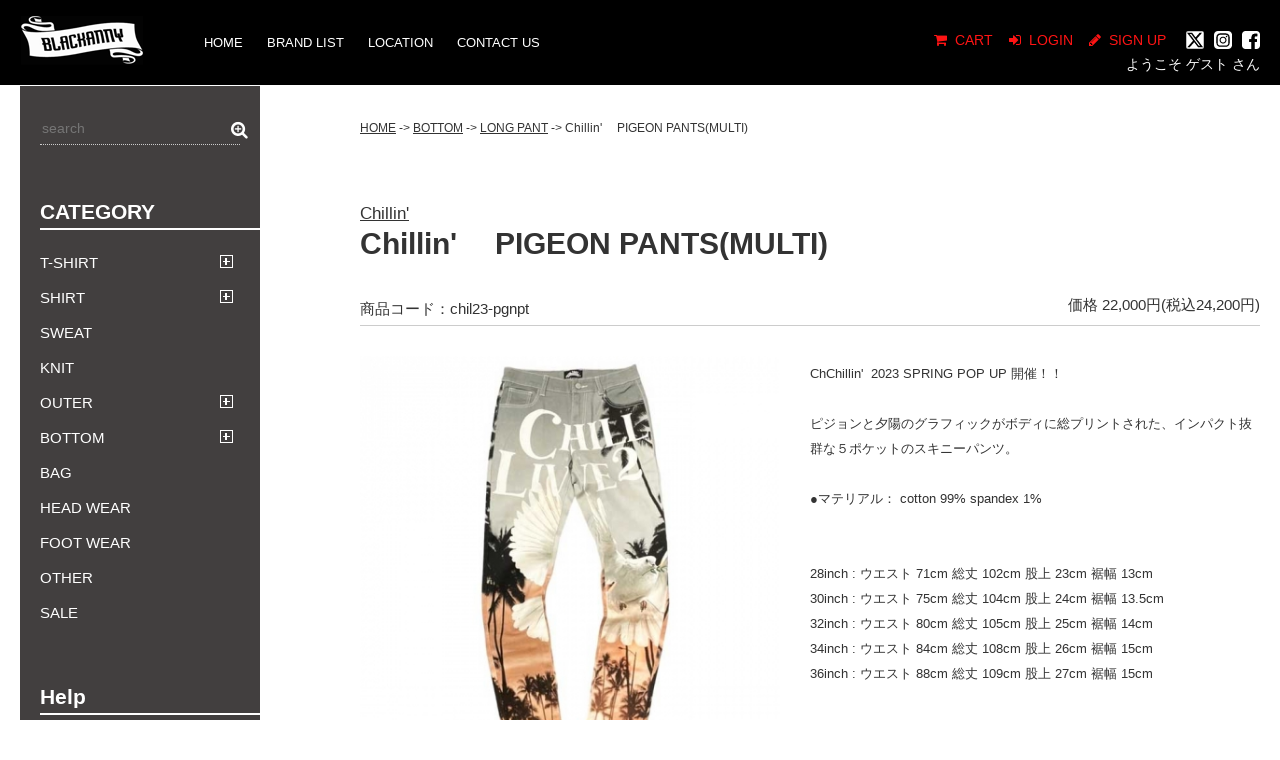

--- FILE ---
content_type: text/html
request_url: https://www.blackanny-tko.com/shop/products/view/18008/category:30
body_size: 25653
content:
<!DOCTYPE html PUBLIC "-//W3C//DTD XHTML 1.0 Transitional//EN" "http://www.w3.org/TR/xhtml1/DTD/xhtml1-transitional.dtd">
<html xmlns="http://www.w3.org/1999/xhtml">
<head>
<meta http-equiv="Content-Type" content="text/html; charset=utf-8" />
 
  <title>Chillin’　PIGEON PANTS</title>
  <meta name="keywords" content="Chillin,チリン,PIGEON PANTS,ピジョンパンツ,クラッシュ,プリントジーンズ,スキニーパンツ,ONE LOVE," />
  <meta name="description" content="Chillin チリン通販 | BLACKANNY ONLINE STORE | PIGEON PANTS" />
  <meta name="viewport" content="width=1000" />
  <link rel="stylesheet" type="text/css" href="/shop/css/version4.css" />
  <link rel="stylesheet" type="text/css" href="/shop/css/import.css" media="screen,print" />
  <link rel="stylesheet" type="text/css" href="/shop/css/font-awesome.css"/>
  <link rel="stylesheet" type="text/css" href="/shop/css/flexslider.css" media="screen" />
  <link rel="stylesheet" type="text/css" href="https://www.blackanny-tko.com/shop/css/fotorama.css"/>
  
  <link rel="shortcut icon" href="/shop/favicon.ico" type="image/vnd.microsoft.icon" />
  <link rel="icon" href="/shop/favicon.ico" type="image/vnd.microsoft.icon" />
  
    <link media="screen" rel="stylesheet" href="/colorbox/colorbox.css" />
  
  
<script src="https://www.blackanny-tko.com/shop/js/jquery-1.12.4.js"></script>
<script>
    $(function(){
        $(".accordion span").on("click", function() {
            $(this).next().slideToggle();
            $(this).toggleClass("active");
        });

    });
</script>

<script src="https://www.blackanny-tko.com/shop/js/fotorama.js"></script>

<script type="text/javascript">
$(document).ready(function(){
    $("div.item-photo_l div:first").removeAttr("style");
    $(".item-photo-l-controller li a").each(function(index){
        $(this).bind("click",function(){
            $("div.item-photo_l div").attr("style","display:none;");
            $("div.item-photo_l div:eq("+index+")").removeAttr("style");
        return false;
        });
    });
});
</script>

    
  <script defer src="https://www.blackanny-tko.com/shop/js/jquery.flexslider.js"></script><!-- FlexSlider -->
  <script type="text/javascript">
    $(window).load(function(){
      $('.flexslider').flexslider({
        animation: "slide",
        start: function(slider){
          $('body').removeClass('loading');
        }
      });
    });
  </script>
  
  
  
  <script src="/colorbox/jquery.colorbox.js"></script>
  <script>
    $(document).ready(function(){
        $("a[rel^='colorbox']").colorbox({maxHeight:'95%'});
    });
  </script>
      <script type="text/JavaScript" src="/shop/js/backtop.js"></script>
<script>
  (function(i,s,o,g,r,a,m){i['GoogleAnalyticsObject']=r;i[r]=i[r]||function(){
  (i[r].q=i[r].q||[]).push(arguments)},i[r].l=1*new Date();a=s.createElement(o),
  m=s.getElementsByTagName(o)[0];a.async=1;a.src=g;m.parentNode.insertBefore(a,m)
  })(window,document,'script','https://www.google-analytics.com/analytics.js','ga');

  ga('create', 'UA-103234239-39', 'auto');
  ga('send', 'pageview');

</script>

</head>

<body>
<div id="wrapper">
	<div id="header">
    	<div class="head_left">
            <h1><a href="https://www.blackanny-tko.com/"><img src="/shop/images/logo.gif" alt="BLACKANNY　ONLINE STORE" width="125" height="84" /></a></h1>
        </div><!--head_left-->
        <div id="navi">
          <ul>
            <li><a href="https://www.blackanny-tko.com/">HOME</a></li>
            <li><a href="https://www.blackanny-tko.com/shop/otherpages/view/2">BRAND LIST</a></li>
            <li><a href="https://www.blackanny-tko.com/shop/otherpages/view/3">LOCATION</a></li>
            <li><a href="mailto:info@blackanny-tko.com<info@blackanny-tko.com>;">CONTACT US</a></li>
            <!-- <li><a href="https://www.blackanny-tko.com/shop/customers/add">MAIL MAGAGINE</a></li> -->
          </ul>
        </div>
        <div class="head_right">
        <div id="sns">
          <ul>
            <li><a href="https://www.facebook.com/tokyoblackanny/" target="_blank"><img src="https://www.blackanny-tko.com/shop/images/icon_sns01.svg" alt="フェイスブック" /></a></li>
            <!-- <li><a href="http://blackanny.blog79.fc2.com/" target="_blank"><img src="https://www.blackanny-tko.com/shop/images/icon_sns02.svg" alt="ビーイングム" /></a></li> -->
            <li><a href="https://www.instagram.com/blackanny_tko/?hl=ja" target="_blank"><img src="https://www.blackanny-tko.com/shop/images/icon_sns03.svg" alt="インスタグラ" /></a></li>
            <li><a href="https://twitter.com/blackanny_tko" target="_blank"><img src="https://www.blackanny-tko.com/shop/images/icon_sns04.svg" alt="ツイッター" /></a></li>
          </ul>
        </div>
    
    
        <div id="login">
          

    
    <p>
                <a href="https://www.blackanny-tko.com/shop/customers/add"><i class="fa fa-pencil" aria-hidden="true"></i>SIGN UP</a>
            </p>
 
    
    <p>
                <a href="https://www.blackanny-tko.com/shop/login"><i class="fa fa-sign-in" aria-hidden="true"></i>LOGIN</a>
            </p>




    <a href="https://www.blackanny-tko.com/shop/carts"><i class="fa fa-shopping-cart" aria-hidden="true"></i>CART</a>


        </div>


        <div id="youkoso">
            <p>            ようこそ&nbsp;ゲスト&nbsp;さん
            </p>
        </div>
    </div>
    
	</div><!--header-->
    

    
  
  
  
</div><!--wrapper-->









<div id="wrapper2">
<div id="content_left">
	
<div class="cate-box03">
<div id="search-box">
  
   <div class="input">
  <form action="/shop/products/search_index" id="ProductSearchIndexForm" method="post" accept-charset="utf-8"><div style="display:none;"><input type="hidden" name="_method" value="POST" /></div>  <div class="input text"><label for="ProductSearch"></label><input name="data[Product][search]" type="text" placeholder="search" id="ProductSearch" /></div>  
  </div>
  <p class="btn"><input type="submit" value="" name="button"/></p>
  </form>
  
  </div>
</div>





    	



<!--===== 実際の表示部分 =====-->
<h2 class="cate-title">CATEGORY</h2>
<div class="cate-box01">
    <ul class="cate-list">
        


                        <li class='accordion'><span>T-SHIRT</span>

                <ul>
            
            <li class="category-list-2"><a href="/shop/products/index/category:19">LONG SLEEVE</a></li>
            
            <li class="category-list-2"><a href="/shop/products/index/category:20">SHORT SLEEVE</a></li>
                    </ul>
                </li>

                        <li class='accordion'><span>SHIRT</span>

                <ul>
            
            <li class="category-list-2"><a href="/shop/products/index/category:22">LONG SLEEVE</a></li>
            
            <li class="category-list-2"><a href="/shop/products/index/category:23">SHORT SLEEVE</a></li>
                    </ul>
                </li>

                        <li class=''><a href="/shop/products/index/category:24">SWEAT</a></li>

                </li>

                        <li class=''><a href="/shop/products/index/category:25">KNIT</a></li>

                </li>

                        <li class='accordion'><span>OUTER</span>

                <ul>
            
            <li class="category-list-2"><a href="/shop/products/index/category:27">JACKET</a></li>
            
            <li class="category-list-2"><a href="/shop/products/index/category:37">COAT</a></li>
            
            <li class="category-list-2"><a href="/shop/products/index/category:28">VEST</a></li>
                    </ul>
                </li>

                        <li class='accordion'><span>BOTTOM</span>

                <ul>
            
            <li class="category-list-2"><a href="/shop/products/index/category:30">LONG PANT</a></li>
            
            <li class="category-list-2"><a href="/shop/products/index/category:31">SHORT PANT</a></li>
                    </ul>
                </li>

                        <li class=''><a href="/shop/products/index/category:32">BAG</a></li>

                </li>

                        <li class=''><a href="/shop/products/index/category:34">HEAD WEAR</a></li>

                </li>

                        <li class=''><a href="/shop/products/index/category:33">FOOT WEAR</a></li>

                </li>

                        <li class=''><a href="/shop/products/index/category:35">OTHER</a></li>

                </li>

                        <li class=''><a href="/shop/products/index/category:36">SALE</a></li>

                </li>

        

    </ul>
</div>
<!--===== ここまで =====-->

    
   	<h2 class="cate-title">Help</h2>
<div class="cate-box01">
  <ul class="cate-list3">
        <li class="cate-list-main">
      <a href="/shop/helps/view/2">ご利用規約</a>    </li>
        <li class="cate-list-main">
      <a href="/shop/helps/view/7">プライバシーポリシー</a>    </li>
        <li class="cate-list-main">
      <a href="/shop/helps/view/11">基本情報</a>    </li>
        <li class="cate-list-main">
      <a href="/shop/helps/view/9">特定商取引に基づく表記</a>    </li>
        <li class="cate-list-main">
      <a href="/shop/helps/view/8">ショッピングポイントについて</a>    </li>
      </ul>
</div>

 
    
    
	<h2 class="cate-title">Maker</h2>
<div class="cate-box01">
      <ul class="cate-list2">
            <li>
       <a href="/shop/products/maker_index/77">
	  
              <img src="//www.blackanny-tko.com/media/5/9/2/8/3/59283_200x46.jpg"  width="200" height="46"/>      </a>

    </li>
            <li>
       <a href="/shop/products/maker_index/192">
	  
              <img src="//www.blackanny-tko.com/media/4/0/2/5/4/40254_200x46.jpg"  width="200" height="46"/>      </a>

    </li>
            <li>
       <a href="/shop/products/maker_index/156">
	  
              <img src="//www.blackanny-tko.com/media/3/7/3/4/7/37347_200x55.jpg"  width="200" height="55"/>      </a>

    </li>
            <li>
       <a href="/shop/products/maker_index/195">
	  
              <img src="//www.blackanny-tko.com/media/5/6/3/9/8/56398_200x46.jpg"  width="200" height="46"/>      </a>

    </li>
            <li>
       <a href="/shop/products/maker_index/231">
	  
              <img src="//www.blackanny-tko.com/media/6/3/9/7/7/63977_200x55.jpg"  width="200" height="55"/>      </a>

    </li>
            <li>
       <a href="/shop/products/maker_index/233">
	  
              <img src="//www.blackanny-tko.com/media/5/3/2/3/9/53239_200x55.jpg"  width="200" height="55"/>      </a>

    </li>
            <li>
       <a href="/shop/products/maker_index/43">
	  
              <img src="//www.blackanny-tko.com/media/2/7/2/2/1/27221_200x55.jpg"  width="200" height="55"/>      </a>

    </li>
            <li>
       <a href="/shop/products/maker_index/55">
	  
              <img src="//www.blackanny-tko.com/media/5/4/2/6/3/54263_200x55.jpg"  width="200" height="55"/>      </a>

    </li>
            <li>
       <a href="/shop/products/maker_index/111">
	  
              <img src="//www.blackanny-tko.com/media/2/7/3/0/3/27303_200x55.jpg"  width="200" height="55"/>      </a>

    </li>
            <li>
       <a href="/shop/products/maker_index/125">
	  
              <img src="//www.blackanny-tko.com/media/3/8/8/2/0/38820_200x54.jpg"  width="200" height="54"/>      </a>

    </li>
            <li>
       <a href="/shop/products/maker_index/137">
	  
              <img src="//www.blackanny-tko.com/media/4/0/2/5/3/40253_200x55.jpg"  width="200" height="55"/>      </a>

    </li>
            <li>
       <a href="/shop/products/maker_index/204">
	  
              <img src="//www.blackanny-tko.com/media/4/4/2/2/4/44224_200x55.jpg"  width="200" height="55"/>      </a>

    </li>
            <li>
       <a href="/shop/products/maker_index/98">
	  
              <img src="//www.blackanny-tko.com/media/4/9/8/2/9/49829_200x54.jpg"  width="200" height="54"/>      </a>

    </li>
            <li>
       <a href="/shop/products/maker_index/101">
	  
              <img src="//www.blackanny-tko.com/media/3/9/4/9/0/39490_200x54.jpg"  width="200" height="54"/>      </a>

    </li>
            <li>
       <a href="/shop/products/maker_index/40">
	  
              <img src="//www.blackanny-tko.com/media/2/7/2/1/7/27217_200x55.jpg"  width="200" height="55"/>      </a>

    </li>
            <li>
       <a href="/shop/products/maker_index/93">
	  
              <img src="//www.blackanny-tko.com/media/3/2/5/4/3/32543_200x55.jpg"  width="200" height="55"/>      </a>

    </li>
            <li>
       <a href="/shop/products/maker_index/199">
	  
              <img src="//www.blackanny-tko.com/media/4/7/2/9/3/47293_200x55.jpg"  width="200" height="55"/>      </a>

    </li>
            <li>
       <a href="/shop/products/maker_index/191">
	  
              <img src="//www.blackanny-tko.com/media/5/4/8/9/9/54899_200x55.jpg"  width="200" height="55"/>      </a>

    </li>
            <li>
       <a href="/shop/products/maker_index/7">
	  
              <img src="//www.blackanny-tko.com/media/2/7/2/3/5/27235_200x55.jpg"  width="200" height="55"/>      </a>

    </li>
            <li>
       <a href="/shop/products/maker_index/66">
	  
              <img src="//www.blackanny-tko.com/media/5/3/5/6/9/53569_200x55.jpg"  width="200" height="55"/>      </a>

    </li>
            <li>
       <a href="/shop/products/maker_index/139">
	  
              <img src="//www.blackanny-tko.com/media/2/7/3/0/6/27306_200x55.jpg"  width="200" height="55"/>      </a>

    </li>
            <li>
       <a href="/shop/products/maker_index/227">
	  
              <img src="//www.blackanny-tko.com/media/4/4/6/5/6/44656_200x55.jpg"  width="200" height="55"/>      </a>

    </li>
            <li>
       <a href="/shop/products/maker_index/252">
	  
              <img src="//www.blackanny-tko.com/media/5/9/4/4/8/59448_200x55.jpg"  width="200" height="55"/>      </a>

    </li>
            <li>
       <a href="/shop/products/maker_index/52">
	  
              <img src="//www.blackanny-tko.com/media/4/4/4/9/8/44498_200x55.jpg"  width="200" height="55"/>      </a>

    </li>
            <li>
       <a href="/shop/products/maker_index/173">
	  
              <img src="//www.blackanny-tko.com/media/5/5/5/4/5/55545_200x55.jpg"  width="200" height="55"/>      </a>

    </li>
            <li>
       <a href="/shop/products/maker_index/57">
	  
              <img src="//www.blackanny-tko.com/media/4/0/2/5/2/40252_200x55.jpg"  width="200" height="55"/>      </a>

    </li>
            <li>
       <a href="/shop/products/maker_index/70">
	  
              <img src="//www.blackanny-tko.com/media/4/4/2/3/6/44236_200x55.jpg"  width="200" height="55"/>      </a>

    </li>
            <li>
       <a href="/shop/products/maker_index/188">
	  
              <img src="//www.blackanny-tko.com/media/2/7/2/2/3/27223_200x55.jpg"  width="200" height="55"/>      </a>

    </li>
            <li>
       <a href="/shop/products/maker_index/82">
	  
              <img src="//www.blackanny-tko.com/media/2/7/2/2/8/27228_199x55.jpg"  height="55" width="199"/>      </a>

    </li>
            <li>
       <a href="/shop/products/maker_index/267">
	  
              <img src="//www.blackanny-tko.com/media/5/9/2/8/2/59282_200x46.jpg"  width="200" height="46"/>      </a>

    </li>
            <li>
       <a href="/shop/products/maker_index/246">
	  
              <img src="//www.blackanny-tko.com/media/4/9/3/3/1/49331_200x55.jpg"  width="200" height="55"/>      </a>

    </li>
            <li>
       <a href="/shop/products/maker_index/269">
	  
              <img src="//www.blackanny-tko.com/media/5/9/2/4/1/59241_200x55.jpg"  width="200" height="55"/>      </a>

    </li>
            <li>
       <a href="/shop/products/maker_index/197">
	  
              <img src="//www.blackanny-tko.com/media/5/0/8/1/5/50815_200x46.jpg"  width="200" height="46"/>      </a>

    </li>
            <li>
       <a href="/shop/products/maker_index/266">
	  
              <img src="//www.blackanny-tko.com/media/5/8/2/3/7/58237_200x55.jpg"  width="200" height="55"/>      </a>

    </li>
            <li>
       <a href="/shop/products/maker_index/185">
	  
              <img src="//www.blackanny-tko.com/media/5/0/0/7/0/50070_200x55.jpg"  width="200" height="55"/>      </a>

    </li>
            <li>
       <a href="/shop/products/maker_index/200">
	  
              <img src="//www.blackanny-tko.com/media/2/7/2/3/2/27232_200x55.jpg"  width="200" height="55"/>      </a>

    </li>
            <li>
       <a href="/shop/products/maker_index/196">
	  
              <img src="//www.blackanny-tko.com/media/2/7/2/2/2/27222_200x55.jpg"  width="200" height="55"/>      </a>

    </li>
            <li>
       <a href="/shop/products/maker_index/209">
	  
              <img src="//www.blackanny-tko.com/media/2/7/2/3/7/27237_200x55.jpg"  width="200" height="55"/>      </a>

    </li>
            <li>
       <a href="/shop/products/maker_index/11">
	  
              <img src="//www.blackanny-tko.com/media/2/7/2/1/5/27215_200x55.jpg"  width="200" height="55"/>      </a>

    </li>
            <li>
       <a href="/shop/products/maker_index/214">
	  
              <img src="//www.blackanny-tko.com/media/2/7/2/3/8/27238_200x55.jpg"  width="200" height="55"/>      </a>

    </li>
            <li>
       <a href="/shop/products/maker_index/219">
	  
              <img src="//www.blackanny-tko.com/media/4/0/4/5/1/40451_200x55.jpg"  width="200" height="55"/>      </a>

    </li>
      </ul>
</div>
    

</div><!--content_left-->


<div id="content_right">



	<div id="pankuzu">
<a href="https://www.blackanny-tko.com/">HOME</a> -> <a href="/shop/categories/index/category:29">BOTTOM</a> -> <a href="/shop/products/index/category:30">LONG PANT</a> -> Chillin&#039; 　PIGEON PANTS(MULTI)</div>
		<!-- javascript -->
<noscript>
<p style="background:none repeat scroll 0 0 #FFEFEF;border:3px solid #BF0000;margin:10px 0;padding:5px 10px;">
Java Scriptの設定がオンになっていないため、ご利用いただけません。<br />お手数ですが設定をオンにしてご利用ください。
</p>
</noscript>
	
<!-- メーカー -->
  <p class="brandName"><a href="/shop/products/maker_index/233">Chillin&#039;</a></p>
<!-- ここまで -->

<h2 class="top-title2">Chillin&#039; 　PIGEON PANTS(MULTI)</h2>



<div class="priceBox">
  <p class="price">価格&nbsp;22,000円(税込24,200円)</p>
  
  <!-- 商品コード -->
    <p class="cord"> 商品コード：chil23-pgnpt</p>
    <!-- ここまで -->
</div>



<!--========== 商品情報表示 ==========-->
<!-- 画像 -->


<div class="mb60">
<div class="item-detail-photo">
		<div class="item-photo_l">

		<div style="display:none;">
				<a href="https://www.blackanny-tko.com/media/5/1/1/1/6/51116_650x650.jpg" rel="colorbox"><img src="//www.blackanny-tko.com/media/5/1/1/1/6/51116_450x450.jpg"  width="450" height="450"/></a>
		</div>
		<div style="display:none;">
				<a href="https://www.blackanny-tko.com/media/5/1/1/1/7/51117_650x650.jpg" rel="colorbox"><img src="//www.blackanny-tko.com/media/5/1/1/1/7/51117_450x450.jpg"  width="450" height="450"/></a>
		</div>
		<div style="display:none;">
				<a href="https://www.blackanny-tko.com/media/5/1/1/2/2/51122_650x650.jpg" rel="colorbox"><img src="//www.blackanny-tko.com/media/5/1/1/2/2/51122_450x450.jpg"  width="450" height="450"/></a>
		</div>
		<div style="display:none;">
				<a href="https://www.blackanny-tko.com/media/5/1/1/2/3/51123_650x650.jpg" rel="colorbox"><img src="//www.blackanny-tko.com/media/5/1/1/2/3/51123_450x450.jpg"  width="450" height="450"/></a>
		</div>
		<div style="display:none;">
				<a href="https://www.blackanny-tko.com/media/5/1/1/2/6/51126_650x650.jpg" rel="colorbox"><img src="//www.blackanny-tko.com/media/5/1/1/2/6/51126_450x450.jpg"  width="450" height="450"/></a>
		</div>
		<div style="display:none;">
				<a href="https://www.blackanny-tko.com/media/5/1/1/2/7/51127_650x650.jpg" rel="colorbox"><img src="//www.blackanny-tko.com/media/5/1/1/2/7/51127_450x450.jpg"  width="450" height="450"/></a>
		</div>

		</div>

		<ul class="item-photo-l-controller">
		

			<li>
						<a href="https://www.blackanny-tko.com/media/5/1/1/1/6/51116_650x650.jpg" rel="colorbox"><img src="//www.blackanny-tko.com/media/5/1/1/1/6/51116_100x100.jpg"  width="100" height="100"/></a>
			</li>
			

			<li>
						<a href="https://www.blackanny-tko.com/media/5/1/1/1/7/51117_650x650.jpg" rel="colorbox"><img src="//www.blackanny-tko.com/media/5/1/1/1/7/51117_100x100.jpg"  width="100" height="100"/></a>
			</li>
			

			<li>
						<a href="https://www.blackanny-tko.com/media/5/1/1/2/2/51122_650x650.jpg" rel="colorbox"><img src="//www.blackanny-tko.com/media/5/1/1/2/2/51122_100x100.jpg"  width="100" height="100"/></a>
			</li>
			

			<li>
						<a href="https://www.blackanny-tko.com/media/5/1/1/2/3/51123_650x650.jpg" rel="colorbox"><img src="//www.blackanny-tko.com/media/5/1/1/2/3/51123_100x100.jpg"  width="100" height="100"/></a>
			</li>
			

			<li>
						<a href="https://www.blackanny-tko.com/media/5/1/1/2/6/51126_650x650.jpg" rel="colorbox"><img src="//www.blackanny-tko.com/media/5/1/1/2/6/51126_100x100.jpg"  width="100" height="100"/></a>
			</li>
			

			<li>
						<a href="https://www.blackanny-tko.com/media/5/1/1/2/7/51127_650x650.jpg" rel="colorbox"><img src="//www.blackanny-tko.com/media/5/1/1/2/7/51127_100x100.jpg"  width="100" height="100"/></a>
			</li>
			

		</ul>

</div>
<!-- ここまで -->


<!--========== 商品詳細表示 ==========-->
<!--========== ここまで ==========-->



<div class="item-detail-text">

          
      
         
    <!--詳細内容-->
    <div class="mb30">  
        <span style="font-size: small;"><span>ChChillin'&nbsp;&nbsp;2023 SPRING POP UP 開催！！<br /><br />ピジョンと夕陽のグラフィックがボディに総プリントされた、インパクト抜群な５ポケットのスキニーパンツ。<br /></span><br />●マテリアル： <span>cotton 99% spandex 1%</span><br /><br /><br /><span>28inch : ウエスト 71cm 総丈 102cm 股上 23cm 裾幅 13cm</span><br /><span>30inch : ウエスト 75cm 総丈 104cm 股上 24cm 裾幅 13.5cm</span><br /><span>32inch : ウエスト 80cm 総丈 105cm 股上 25cm 裾幅 14cm</span><br /><span>34inch : ウエスト 84cm 総丈 108cm 股上 26cm 裾幅 15cm</span><br /><span>36inch : ウエスト 88cm 総丈 109cm 股上 27cm 裾幅 15cm</span><br /></span>     </div>
    <!-- ここまで -->
   
   
    <div class="price mb30"><strong>価格&nbsp;22,000円(税込24,200円)</strong></div>
   
   <br style="clear:both">
   
   
      <!--<p class="color">COLOR：BLACK</p>
    <form action="/blackanny2/shop/products/buy" id="ProductViewForm" method="post" accept-charset="utf-8">
      <div style="display:none;"><input type="hidden" name="_method" value="POST" /></div>
      <table class="orderTable">
        <tr>
          <th scope="row">サイズ S</th>
          <td> <input name="data[Product][4]" type="text" size="5" value="1" id="Product4" />個</td>
          <td>    <input class="carBtn" type="submit" name="Submit" value="カートに入れる" /></td>
          </tr>
        <tr>
          <th scope="row">サイズ M</th>
          <td> <input name="data[Product][4]" type="text" size="5" value="1" id="Product4" />個</td>
          <td><input class="carBtn" type="submit" name="Submit" value="カートに入れる" /></td>
          </tr>
        <tr>
          <th scope="row">サイズ L</th>
          <td> <input name="data[Product][4]" type="text" size="5" value="1" id="Product4" />個</td>
          <td><input class="carBtn" type="submit" name="Submit" value="カートに入れる" /></td>
          </tr>
        </table>
      </form>-->
      



					SOLD OUT			

<!-- カートボタン -->
<!-- ここまで -->
</div>
</div>
<br class="clear" />
<!--========== ここまで ==========-->



    
    
    <p class=" text_center button mb60"><a href="#" onClick="history.back(); return false;"><i class="fa fa-backward" aria-hidden="true"></i>ページ戻る</a></p>    <p class="pagetop"><a href="#wrapper" onclick="backToTop(); return false" onkeypress="backToTop(); return false"><img src="https://www.blackanny-tko.com/shop/images/btn_pagetop.gif" alt="このページのトップに戻る" width="43" height="39" /></a></p> 
</div><!--content_right-->
<br class="clear" />  
</div><!--wrapper2-->

<div id="footer">
  <div class="inr">
    <p class="copy">(c) 2017 BLACK ANNY</p>
  </div>
</div>
<!--footer-->
  
<script type="text/javascript" src="//s3-ap-northeast-1.amazonaws.com/ac.ezimport.co.jp/event/bbcheckout/bbc_remarks.min.js"></script>  
</body>
</html>


--- FILE ---
content_type: text/css
request_url: https://www.blackanny-tko.com/shop/css/version4.css
body_size: 188
content:
@charset "utf-8";	/* 文字コードセット */

body {
  color: #333333;
  background: #ffffff;
}
a img {
  border: none;
  color: #ffffff;
  background:transparent;	/* 背景透明 */
}

--- FILE ---
content_type: text/css
request_url: https://www.blackanny-tko.com/shop/css/import.css
body_size: 113
content:
@charset "utf-8";

@import "base.css";

@media tty {
 i{content:"\";/*" "*/}} @import 'ie5win.css'; /*";}
}/* */


--- FILE ---
content_type: text/css
request_url: https://www.blackanny-tko.com/shop/css/base.css
body_size: 31743
content:
@charset "utf-8"; 		/* 文字コードセット */

/*///目次/////////////////////////////
・全体構造
・ヘッダ
・3カラムレイアウト
・汎用スタイルシート
・ボタンリンク
・検索ボックス
・カテゴリ
・メイン記事投稿部分
・カレンダー
・パンくずリスト
・ログイン・ログアウト
・トップページ設定
・各種ショッピングページ
・各種インフォメーションページ
・マイページ
・ショッピングカート
・レジ
・入力フォーム全般
・フッタ
////目次 終了/////////////////////////*/

/* 全体構造
---------------------------------------------------- */
* {margin: 0px;padding: 0px;} /* 各ブラウザの独自解釈をリセット */
html{overflow:scroll;} /* Firefoxで縦スクロールを強制的に出す */

body {
	font-family:"arial","ヒラギノ角ゴPro W3", "Hiragino Kaku Gothic Pro", Osaka, "メイリオ", "ＭＳ Ｐゴシック", Meiryo, sans-serif;
	font-size:14px;word-wrap:word-break;
	line-height:180%;
	color:#333;
}
img {
	border:none;
	vertical-align:middle;
}

input,
textarea,
select{
	font-size:1em;
	font-family:"arial","ヒラギノ角ゴPro W3", "Hiragino Kaku Gothic Pro", Osaka, "メイリオ", "ＭＳ Ｐゴシック", Meiryo, sans-serif;
	margin-right:5px;
}

input[type="checkbox"], input[type="radio"] {vertical-align:middle}
input{font-size:100%;vertical-align:middle; padding:2px 8px;; }
input[type="text"], select{border:1px solid #ccc; padding:2px}
input:focus[type="text"]{border:1px solid #666; padding:2px}
textarea{font-size:100%;border:1px solid #ccc;padding:2px;width:99%}


input[type="button"],input[type="submit"]{background:#423F3F; color:#fff; border:none; padding:4px 20px; cursor:pointer;}
input:hover{ opacity:0.6}
i{ margin-right:8px;}

/* link
----------------------------------------------------------*/
a{outline:none;}
a:link,
a:visited {
	color:#333;
	text-decoration:underline;
}
a:hover {
	color:#333;
	text-decoration:none;
}

.img-filter a:hover img {
	opacity:0.8;
	filter: alpha(opacity=80);
}
a:hover img {
	opacity:0.8;
	filter: alpha(opacity=80);
}

ol,
ul{
	list-style:none;
}

.clearfix{
    zoom:1;/*for IE 5.5-7*/
		overflow:hidden;
}
.clearfix:after{/*for modern browser*/
    content:".";
    display: block;
    height:0px;
    clear:both;
    visibility:hidden;
}

/* 基本ページ
----------------------------------------------------------*/
#wrapper {
	width:100%; background:#000; color:#fff; margin-bottom:1px;
}
#wrapper2 {
	width:1240px;
	padding:0px 0px;
	margin:0 auto; background:url(../images/bg_side.gif) repeat-y left top;
}
#wrapper2:after{ clear: both; content:""; display:block}
/* header
----------------------------------------------------------*/
#header {
	width:1240px;
	padding:0 20px;
	height:85px;
	margin:0 auto;
}

#header a{ color:#fff;} 



.head_left{
	width:160px;
	float:left;
}

.head_right{
	width:580px; padding:33px 0px 0px;
	float:right;
}
.head_right:after{ clear: both; content:""; display:block}

#navi{ float:left;}
#navi ul{ margin-top: 36px; }
#navi li{ float:left; margin-left:24px; font-size:13px; line-height:100%;}
#navi li a{ text-decoration:none;}
#navi li a:hover{ color:#ccc;}




#sns { float:right; line-height:100%; margin-top:-2px}
#sns ul{ list-style: none; }
#sns li{ float:right; margin-left:10px;}
#sns li img{ width: 18px; height:18px;}

#login{ float:right; margin:0px 10px 0px 0px;}
#login:after{ clear: both; content:""; display:block}
#login p{ float:right; margin-left:16px;}
#login a{ text-decoration:none; color:#ff1414; line-height:100%;}







#youkoso{ clear:both; float:right;margin:8px 0px 0px 0px;
	line-height:1em;
	color:#fff;}


/* 2カラムレイアウト
---------------------------------------------------- */
#content_left {
	width:240px;color:#fff;
	float:left;
}
#content_right {
	width:900px;
	float:right; padding:30px 0px 0px;
}

/* 汎用スタイルシート
---------------------------------------------------- */
.red{ color:#c33;}
.common_red{ color:#c33;}
.red2{ color:#c33;}
.blue{color:#6195db;}
.kome{
	text-indent:-1em;
	margin-left:1em;
}

/* hanyo
----------------------------------------------------------*/
.clear {clear:both;}
.small {font-size:80%; line-height:120%;}
.right {float:right;}
.left {float:left;}
.center {text-align:center;}
.form15 {width:75px;}
.form30 {width:150px;}
.form40 {width:165px;}
.form65 {width:325px;}
.form90{width:490px;}
.form100 {width:95%;}
.form_h{ height:60px}

.t-right {text-align:right;}
.v-bottom {vertical-align:bottom;}
.v-bottom img {vertical-align:bottom;}
.bold {font-weight:bold;}
.ln {line-height:normal;}


.large{ font-size:18px;}

.w300{ width:300px;}
.w435{ width:435px;}
.w570{ width:570px;}

.h280{ height:280px;}

/* margin-padding
----------------------------------------------------------*/
.mb05 {margin-bottom:5px;}
.mb10 {margin-bottom:10px;}
.mb15 {margin-bottom:15px;}
.mb20 {margin-bottom:20px;}
.mb25 {margin-bottom:25px;}
.mb30 {margin-bottom:30px;}
.mb40 {margin-bottom:40px;}
.mb50 {margin-bottom:50px;}
.mb60 {margin-bottom:60px;}

.mb05:after{ clear: both; content:""; display:block} 
.mb10:after{ clear: both; content:""; display:block}
.mb15:after{ clear: both; content:""; display:block}
.mb20:after{ clear: both; content:""; display:block}
.mb25:after{ clear: both; content:""; display:block}
.mb30:after{ clear: both; content:""; display:block}
.mb40:after{ clear: both; content:""; display:block}
.mb50:after{ clear: both; content:""; display:block}
.mb60:after{ clear: both; content:""; display:block}





.mt20 {margin-top:20px;}
.mr10 {margin-right:10px;}
.mr30 {margin-right:30px;}

.pr10 {padding-right:10px;}
.pr20 {padding-right:20px;}
.pt05 {padding-top:5px;}
.pt10 {padding-top:10px;}
.pt20 {padding-top:20px;}
.pl10 {padding-left:10px;}

/* midashi
----------------------------------------------------------*/
h2 {font-size:140%;}
h3 {font-size:120%;}
h4 {font-size:100%;}

/* 中央カラムのタイトル */
.top-title{ font-size:36px; text-align:center;margin-bottom:30px; line-height:48px; clear:both;}
.top-title2{ font-size:30px; text-align:left;margin-bottom:30px; line-height:36px; clear:both;}
.top-title3{ font-size:30px; text-align:center;margin-bottom:30px; line-height:36px; clear:both;}


.subTitle{ font-size:18px; font-weight:normal; margin-bottom:30px; border-bottom: solid 1px #ccc; padding:8px 0px;}
.subTitle2{ padding:4px 0px ; border-bottom:2px solid #423F3F;margin-bottom:15px; }

/* ボタンリンク
---------------------------------------------------- */
a.ezs-button,
a.ezs-button:visited {background:#423F3F;color:#fff; padding:6px 30px; text-decoration:none; font-size:13px;}
a.ezs-button:hover, 
a.ezs-button:active {opacity:0.8;
}








/* 検索BOX
---------------------------------------------------- */
#search-box{ width:100%; border-bottom: dotted 1px #ccc; margin-top:12px; }
#search-box:after{ clear: both; content:""; display:block}
#search-box .input{ float:left; width:150px;}
#search-box .input input{ background:#423f3f; border:none; color:#fff; }

#search-box .btn{ float:right; width:22px; height:26px;}
#search-box .btn input{ border:none; width:100%; background:url(../images/icon_seach.gif)  no-repeat center;cursor: pointer;}
#search-box .btn:hover input{ opacity:0.6;}


/* カテゴリ
---------------------------------------------------- */
.cate-title{font-size:21px;
margin:0px 0px 15px 20px;
	padding:4px 10px 4px 0px; border-bottom:2px solid #fff;
}

.cate-title2{
	text-align:center;
	font-size:110%;
	line-height:1.4em;
	margin-bottom:5px;
}

.cate-box01{margin-bottom:50px;}
.cate-box02{margin-bottom:50px; font-size:13px;}
.cate-box03{ padding:20px; margin-bottom:30px;}
.cate-box04{
	border-right:#ccc solid 1px;
	border-left:#ccc solid 1px;
	border-bottom:#ccc solid 1px;
	margin-bottom:20px;
	text-align:center;
}

/* リンク設定
-------------- */
/*
.cate-box02 a:link, a:visited {color:#333;text-decoration:underline;}
.cate-box02 a:hover, a:active {color:#ff6600;text-decoration:underline;}
*/

/* カテゴリリスト（メイン）
--------------------- */
.cate-list {
	list-style:none;
	text-decoration:none; padding:0px 20px;}

.cate-list li a{padding:5px 0px ;
	display:block;
	zoom:1; color:#fff;text-decoration: none; font-size:15px;}
.cate-list li a:hover{ opacity:0.6;}

.cate-list li ul{ margin-bottom:10px;}
.cate-list li ul li a{ margin:-12px 0px 0px 12px; padding:12px 0px 0px 20px; background:url(../images/bg_navi_li.gif) no-repeat left bottom 12px; font-size:13px;}
.cate-list li ul li:first-child a{ margin:0px 0px 0px 12px; padding:0px 0px 0px 20px;}



.cate-list2 {
	list-style:none;
	text-decoration:none; padding:0px 20px;}
.cate-list2 li{ margin-bottom:10px;}
.cate-list3 {
	list-style:none;
	text-decoration:none; padding:0px 20px; }
.cate-list3 li a{padding:5px 0px ;
	display:block;
	zoom:1; color:#fff;text-decoration: none; font-size:13px;}
.cate-list3 li a:hover{ opacity:0.6;}
.xs{ letter-spacing:-1px;}

/* カテゴリリスト（ツリー用）
--------------------- */

.category-list-1 a{
	background:url(../img/cate_bg.jpg) no-repeat left center #fff;
	padding:5px 10px 5px 30px;
	display:block;
	zoom:1;
}
.category-list-1 a:link,
.category-list-1 a:visited {
	text-decoration:underline;
}
.category-list-1 a:hover{
	text-decoration:none;
	background:url(../img/cate_bg_o.jpg) no-repeat left center #ececec;
	padding:5px 10px 5px 30px;
	display:block;
	zoom:1;
}



.category-list-2 a{
	background:url(../img/category_icon01.gif) no-repeat left center;
	padding:5px 10px 5px 15px;
	display:block;
	zoom:1;
	margin-left:30px;
}

.category-list-3 a{
	background:url(../img/category_icon01.gif) no-repeat left center;
	padding:5px 10px 5px 15px;
	display:block;
	zoom:1;
	margin-left:30px;
}



/* カテゴリリスト（サブ01）
--------------------- */
.cate-list-sub1 a{
	/*background:url(../img/category_icon02.gif) no-repeat;*/
	background-position:15px 7px;
	padding:3px 5px 3px 32px;
	display:block;
	width:161px;
	text-decoration:none;
	color:#000;
}
.cate-list-sub1 a:hover{
	/*background:url(../img/category_icon02.gif) no-repeat #EBE9BA;*/
	background-position:15px 7px;
	padding:3px 5px 3px 32px;
	display:block;
	width:161px;
	text-decoration:none;
	color:#000;
}

/* カテゴリリスト（サブ02）
--------------------- */
.cate-list-sub2 a{
	/*background:url(../img/category_icon02.gif) no-repeat;*/
	background-position:27px 7px;
	padding:3px 5px 3px 44px;
	display:block;
	width:149px;
	text-decoration:none;
	color:#000;
}
.cate-list-sub2 a:hover{
	/*background:url(../img/category_icon02.gif) no-repeat #EBE9BA;*/
	background-position:27px 7px;
	padding:3px 5px 3px 44px;
	display:block;
	width:149px;
	text-decoration:none;
	color:#000;
}

/* カテゴリリスト（サブ03）
--------------------- */
.cate-list-sub3 a{
	/*background:url(../img/category_icon02.gif) no-repeat;*/
	background-position:38px 7px;
	padding:3px 5px 3px 55px;
	display:block;
	width:138px;
	text-decoration:none;
	color:#000;
}
.cate-list-sub3 a:hover{
	/*background:url(../img/category_icon02.gif) no-repeat #EBE9BA;*/
	background-position:38px 7px;
	padding:3px 5px 3px 55px;
	display:block;
	width:138px;
	text-decoration:none;
	color:#000;
}



.accordion {


}
.accordion ul{
	display:none;
	margin:0;
	}
	
	.accordion span{ display:block;
		cursor:pointer;
	background-image: url(../images/plus.gif);
	background-repeat: no-repeat;
	background-position: 180px 10px;	
	padding:5px 0px; font-size:15px;
	}
	
.accordion span.active{
	background-image: url(../images/minus.gif);
}
.accordion.over {
	background-color: #CCC;
}




/* カート
VIEWS/carts/index.ctp
--------------------- */
.cart {
	margin-bottom:20px;
}
.cart table {
	width:100%;
	border-collapse:collapse;
	margin-top:8px;
}
.cart table th, .cart table td {
	border:#ccc 1px solid;
	padding:20px;
	text-align:center;
}
.cart table th{
	text-align:center;
	background:#fafafa; line-height:16px;
}
.cart table th:first-child{ width:460px;}

.cart table td img{ width:80px; height:auto; margin-right:15px; float:left }


.cart-button{
	text-align:right;
	padding:20px 0px 0px 0px;
}
.cart-total {
	text-align:right;
	width:100%;
	padding-right:0px;
	margin-bottom:60px;
}
.cart-total table{
	margin-left:auto;
}
.cart-total table th{
	text-align:left;
}
.cart-box {
	list-style-type:none;
}

.box{ border:solid 1px #CCC; padding:15px;}

/* お支払方法について
VIEWS/carts/index.ctp
VIEWS/registers/step03.ctp
--------------------- */
.about-payment {
	width:100%;
	margin-bottom:20px;
  /*padding:8px;*/
	line-height:1.8em;
}
.regi-pay-table{
	width:100%;
	background:#f7f6df;
	border:#ccc solid 1px;
	margin-bottom:20px;
  padding:8px;
	line-height:1.8em;
}

/* カレンダー
---------------------------------------------------- */
.calender{
	width:100%;
	border-collapse:collapse;
	border:#ccc solid 1px;
	height:130px;
	margin-bottom:10px;
	text-align:center;
}

.calender td{border:#ccc solid 1px;}

.calender-day{background:#aeaeae; color:#fff;}

.calender-sut01{background-color:#aeaeae;color:#fff;}/* 土曜日 */
.calender-sut02{color:#0000FF;}/* 土曜日 */

.calender-sun01{background-color:#aeaeae;color:#fff;}/* 日曜日 */
.calender-sun02{color:#FF0000;}/* 日曜日 */

.calender-holyday01{background:#FBE3E3;color:#FF0000;}/* 休日 */
.calender-holyday02{color:#FF0000;}/* 休日 */

.calender-close02{background-color:#FBE3E3;color:#000000;}/* 定休日 */



/* パンくずリスト
---------------------------------------------------- */
#pankuzu{
	font-size:12px; margin-bottom:60px
}

#pankuzu a{}
#pankuzu a:hover{color:#1c53c2;}

/* ページング
---------------------------------------------------- */

div.paging{ text-align:right; margin-bottom:30px;}
div.paging:after{ clear: both; content:""; display:block}
div.paging span{ display: inline-block; }
div.paging span.current,
div.paging span a.paging-text{
	padding:1px 16px;
	color:#333;
	border-left:1px solid #ccc;
	display:inline;
	zoom:1;
	display:inline-block;
	overflow:hidden;
	text-decoration:none;
}

div.paging span:first-child a.paging-text{ border:none;}

div.paging span.current{

	color:#f00;
	display:inline;
	zoom:1;
	text-decoration:none;
	display:inline-block;
}
div.paging span a.paging-text:hover{

	color: #f00;
	display:inline;
	zoom:1;
	text-decoration:none;
	display:inline-block;
	cursor:pointer;
}



/*ログイン・ログアウト
---------------------------------------------------- */
.log-in{padding:0px; margin-top:10px;}
.log-in-table{width:100%;border-collapse:collapse;margin-top:8px;}

.log-in-table td{
	border:#ccc 1px solid;
	padding:20px;
	vertical-align:top;
}
.log-in-table-main{
	width:200px;
	vertical-align:top;
	background:#fafafa;
}
.log-in-form-button input{background:#423F3F; color:#fff; padding:4px 40px 4px 40px; border:none;}
.log-in-form-button:hover input{ opacity:0.8;}






.log-in-table td input[ type="text"],
.log-in-table td input[ type="password"]{ width:100%;padding: 5px 10px; box-sizing:border-box; background:#fafafa;
border: 1px solid #e1e1e1;
font-size: 12px;
border-radius: 4px;
}


/* お知らせ
--------------------- */
.top-info { height:195px;
	margin-bottom:60px;overflow:auto;overflow-y:scroll;
}
.top-info table{ width:100%;}
.top-info th{width:110px;padding:24px 12px 12px; font-size:11px; text-align:left; font-weight:normal; vertical-align:top;}

.top-info td{padding:24px 12px 12px; line-height:18px;}

.top-info  tr{ background:url(../images/bg_info.gif) no-repeat left top;}




/* TOPの商品部分
--------------------- */
.item_box1{width:900px; margin-bottom:50px;}
.item_box1:after{ clear: both; content:""; display:block}


.item_box1 dl{ width:225px; float:left;}
.item_box1 dl:nth-child(4n+1){ clear:both; float:left;}


.item_box1 dl:nth-child(4n+1) dt{border-left:1px solid #f3f3f3;}
.item_box1 dt{ border-top: 1px solid #f3f3f3;border-right: 1px solid #f3f3f3;border-bottom: 1px solid #f3f3f3; width:225px; height:280px; box-sizing: border-box; display:table-cell; vertical-align:middle; text-align:center; position:relative}



.item_box1 dd a{ display:block; text-decoration:none;}
.item_box1 dd a:hover{}

.item_box1 dd{ font-size:13px; line-height:19px; margin-bottom:30px; padding:15px; }
.item_box1 dd strong{ font-size:15px; line-height:17px; padding:0px 0px 8px; display:block; font-weight:normal; }


.item_box1 dd  span{ font-size:11px; display:block; margin-top:6px;}

.soldOut{}
.soldOut dt{ opacity:0.4;e}
.soldOut dt:before{ content:url(../images/icon_soldout.gif); position:absolute; top:50%; left:50%; margin-top:-12px; margin-left:-82px; }

.new dt:before{ content:url(../images/icon_new.gif); position:absolute; top:0px; left:0px;}
.restock dt:before{ content: url(../images/icon_restock.gif); position:absolute; top:0px; left:0px;}


#bannerBox{ list-style:none; width:900px; margin-bottom:40px;}
#bannerBox:after{ clear: both; content:""; display:block}
#bannerBox li{ float:left; width:213px; margin-right:15px;}
#bannerBox li:nth-child(4n+1){ clear:both; float:left}
#bannerBox li:nth-child(4n+4){ float:right; margin-right:0px;}

/* カテゴリ一覧
--------------------- */
.category_box1{
	width:200px;
	float:left;
	margin:0 20px 20px 20px;
}
.category_box1 img {margin-bottom:5px;}

#brand{ width:420px; margin-bottom:15px;}
#sort{ width:120px; }



/* 各種ショッピングページ
---------------------------------------------------- */
/* カテゴリ分け
--------------------- */
.category-table{width:100%;border-collapse:collapse;}
.category-table td{vertical-align:top;}
.category-table a:link{text-decoration:underline;color:#666;}
.category-table a:hover{text-decoration:underline;color:#FF6600;}

.category-photo-left{text-align:left;}
.category-photo-center{text-align:center;padding:0px 15px;}
.category-photo-right{text-align:right;}

.category-text-left{text-align:center;padding-bottom:20px;}
.category-text-center{text-align:center;padding:0px 15px 20px 15px;}
.category-text-right{text-align:center;padding-bottom:20px;}

/* 商品一覧
--------------------- */
.item-list-photo{
	float:left;
	width:200px;
	margin-right:20px;
	padding:10px 10px;
}

.item-list-text{
	overflow:hidden;
	zoom:1;
	padding:10px 0px 10px 0px;
}

.item-detail-photo{
	float:left; width:420px;


}
.item-detail-photo2{
	float:left;
	margin-right:20px;
	padding:5px 10px;
	margin-bottom:20px;
}

.item-detail-text{ width:450px; float:right;
	overflow:hidden;
	zoom:1;
	padding:5px 0px;
	margin-bottom:20px;
}

/* 商品詳細
--------------------- */


.priceBox{border-bottom:1px solid #ccc; margin-bottom:30px;}
.priceBox:after{ clear: both; content:""; display:block}

.brandName{ font-size:17px; }
.price{ float:right;font-size:15px; }
.cord{ padding:4px 0px; font-size:15px; float:left }


.price2{ text-align:right; font-size:13px; font-weight:bold;}






.color{ border-bottom: double 3px #999; margin-bottom:15px; padding:4px 0px;}
.item-photo_l{ margin-bottom:10px; max-width: 450px; aspect-ratio: 1 / 1; overflow: hidden;}
.item-photo_l img{width: 100%; height: 100%; object-fit: cover; object-position: center;}


.item-detail-button{text-align:right;padding-top:10px;width:310px;}


.item-photo-l-controller{ width:420px; list-style:none;}

.item-photo-l-controller li{ float:left; margin-left:5px; margin-bottom:5px; width:100px;}
.item-photo-l-controller li img{ width:100%; height:auto;}

.orderTable{ width:100%;}
.orderTable th,.orderTable td{ padding:8px;}
.orderTable input.carBtn{ margin-left:8px;}


input.carBtn{ background:#423F3F url(../images/icon_cart.svg) no-repeat 16px center;background-size:18px ; color:#fff; padding:4px 20px 4px 40px; border:none;}
input.carBtn:hover{ opacity:0.8;}


input.carBtn2{ background:#423F3F; color:#fff; padding:4px 40px 4px 40px; border:none;}
input.carBtn2:hover{ opacity:0.8;}



.button a{ background:#423F3F;color:#fff; padding:6px 30px; text-decoration:none; font-size:13px;}
.button a:hover{ opacity:0.8;}


.button2 a{ background:#423F3F;color:#fff; padding:0px 30px; text-align:center; text-decoration:none; font-size:13px; display:block; width:300px;}
.button2 a:hover{ opacity:0.8;}

.button3 a{ background:#dd0000;color:#fff; padding:0px 30px; text-align:center; text-decoration:none; font-size:13px; display:block; width:300px; margin:0 auto;}
.button3 a:hover{ opacity:0.8;}


/* レビュー
--------------------- */
.review h3{font-size:14px;margin-bottom:5px;}
.review-title{font-weight:bold;}
.review-day{text-align:right;padding-bottom:10px;}
.review-more{text-align:right;padding:10px 0px;}
.review-form-table{width:100%;}
.review-form-table td{padding:5px 0px;}
.review-form-table-main{width:80px;vertical-align:top;}
.review-form-button{text-align:right;}

.review_box{
	border-collapse:collapse;
	border-top:1px solid #ccc;
	padding:10px 10px;
}

/* 特価商品
--------------------- */
.bargain_box{
	border-collapse:collapse;
	border-top:1px solid #ccc;
	padding:10px 10px;
}

/* おすすめ商品
--------------------- */
.recommend_box{
	border-collapse:collapse;
	border-top:1px solid #ccc;
	padding:10px 10px;
}

/* 任意並び順BOX
--------------------- */
.optional_box{
	border-collapse:collapse;
	border-top:1px solid #ccc;
	padding:10px 10px;
}

/* マイページ
---------------------------------------------------- */
.mypage{padding:0px 0px;margin-top:10px;}
.mypage-link{padding:0px 10px 10px 10px;}
.mypage-table{width:100%;border-collapse:collapse; margin-top:8px;}
.mypage-table .need{ background:#fafafa url(../images/icon_need.png) no-repeat 95% center;}
.mypage-table td{
	border:#ccc 1px solid;
	padding:20px;
	vertical-align: middle;
}

.mypage-table td input[ type="text"],
.mypage-table td input[ type="password"]{ width:100%;padding: 5px 10px; box-sizing:border-box; background:#fafafa;
border: 1px solid #e1e1e1;
font-size: 12px;
border-radius: 4px;
}


.mypage-table-main{
	width:200px;
	vertical-align:top;
	background:#fafafa;
}
.mypage-form-button input{background:#423F3F;color:#fff; padding:6px 30px; text-decoration:none; font-size:13px; border:none;
}

.mypage-form-button:hover input{opacity:0.8;}

.mypage-table-main.need{background:#fafafa url(../images/icon_need.png) no-repeat right 20px center;}

.nameBox{ }
.nameBox:after{ clear: both; content:""; display:block}

.nameBox p{ width:50%; float:left; }
.nameBox p:first-child{ width:48%; margin-right:2%;}


/* 配送先
--------------------- */
.haisou-list-table{
	width:100%;
	background:#f7f6df;
	border:#ccc solid 1px;
}
.haisou-list-table:hover{
	width:100%;
	background:#DFD59F;
	border:#ccc solid 1px;
}

.haisou-list-table td{padding:3px;}
.haisou-list-table-main{width:50px;}
.haisou-list-table-main2{width:100px;}
.haisou-list-button{text-align:right;padding:2px 5px 20px 0px;}

/* ご注文履歴
--------------------- */
.rireki-table{
	width:100%;
	border-collapse:collapse;
}
.rireki-table td{
	padding:4px;
	vertical-align:top;
	border:#ccc solid 1px;
}

.rireki-day{width:20%;background:#f7f6df;}
.rireki-name{width:40%;background:#f7f6df;}
.rireki-count{width:10%;background:#f7f6df;}
.rireki-price{width:30%;background:#f7f6df;}

/* ポイント管理
--------------------- */
.point-table{
	width:100%;
	border-collapse:collapse;
	margin-bottom:20px;
}
.point-table td{
	padding:4px;
	vertical-align:top;
	border:#ccc solid 1px;
}

.point-day{width:20%;background:#f7f6df;}
.point-name{width:30%;background:#f7f6df;}
.point-number{width:30%;background:#f7f6df;}
.point-point{width:20%;background:#f7f6df;}

/* レジ
---------------------------------------------------- */
.regi{padding:0px;}
.regi-next-button{text-align:right;margin-top:30px;}
.regi-list-button{text-align:right;}
.regi-flow{margin-bottom:20px;}

#crumbs {
list-style-type:none;
padding:0;
margin:0 0px 50px;
height:3.3em; width:100%;
}
#crumbs:after{ clear: both; content:""; display:block}


#crumbs li {
float:left;
line-height:3.3em;
padding-right:1.75em;
color:#777;
}

#crumbs li.here {
	color:#000;
	font-weight:bold;
}
#crumbs li.here:before{ content:"\f101"; font-family:FontAwesome; margin-right:8px;}

/*レジ（配送先）
--------------------- */

.regi-haisou-table{
	width:100%;
	background:#ffe3df;
	border:#e8b5b1 solid 1px;
	margin-bottom:20px;
	padding:20px;
}

.regi-haisou-table:hover{
	width:100%;
	background:#efefef;
	border:#ccc solid 1px;
}

.regi-haisou-table td{padding:3px;}
.regi-haisou-table-main{width:100px;}

/*レジ（支払方法）
--------------------- */
.regi-pay-table{
	width:100%;
	background:#fafafa;
	border:#ccc solid 1px;
	margin-bottom:20px;
    padding:20px;
	line-height:1.8em;
}
.regi-pay-table:hover{
	width:100%;
	background:#f0f0f0;
	border:#ccc solid 1px;
}
.regi-pay-table td{padding:3px;}
.regi-pay-table-main{width:100px;}
.regi-pay-div{margin-bottom:30px;}

/*レジ（最終確認）
--------------------- */
.regi-check-table{
	width:100%;
	background:#f7f6df;
	border:#ccc solid 1px;
	padding:10px;
}
.regi-check-table td{padding:3px;}
.regi-check-table-main{width:100px; vertical-align:top;}
.regi-comment{width:460px;height:200px;}
.regi-thanks{text-align:center;}

/* 入力フォーム全般
---------------------------------------------------- */
.form00{width:30px; ime-mode:active;}
.form00-off{width:30px; ime-mode:disabled;}
.form01{width:100px; ime-mode:active;}
.form01-off{width:100px; ime-mode:disabled;}
.form02{width:200px; ime-mode:active;}
.form02-off{width:200px; ime-mode:disabled;}
.textarea01{width:350px; height:200px; ime-mode:active;}

/* フッタ
---------------------------------------------------- */
#footer{
	width:100%;
	font-size:12px; line-height:12px;background:#000; color:#fff; padding:8px 0px;
}
#footer .inr{ width:1240px; margin:0px auto; text-align:right; }


#footer li a {
	color:#333;
	padding:0px 10px 0px 7px;
}
#footer a:link,
#footer a:visited {
	text-decoration:none;
}
#footer a:hover{
	text-decoration:underline;
	color:#333;
}
#footer .end {
	border:none;
}

.foot_w960{
	width:1140px;
	margin:0 auto;
	padding:0 20px;
}
.pagetop{ width:100%; text-align:center;}
.pagetop a{ display:block;}


.foot_w960 .copy{
	overflow:hidden;
	zoom:1;
	padding-top:5px;
}





/*追加 ueno-----------------------------*/
/* Notices and Errors */
/*
div.message, p.error, div.error-message {
    color: #DD0000;
    font-size:12px;
    font-weight: bold;padding:5px;
}
*/

div.message, p.error, div.error-message {
	background-color:#FF1414;
	color:#FFFFFF;
	margin:0px 0px 50px;
	padding:8px;
	text-align:center;
}


div.error-message {
    clear: both;
}

.note {
    font-size: 80%;
    width: 100%;
    margin-top: 10px;
}

.success{

    border:2px solid #FF1414;
    padding:40px;
    text-align:center;
	margin-top:10px; 
}


.mypage_menu{ width:24%; margin-right:1%; display:block; float:left}
.mypage_menu a{background:#423F3F;color:#fff; padding:6px 30px; text-decoration:none; font-size:13px; border:none; display:block; text-align:center;}

.mypage_menu_box {
	margin-bottom:50px;
}
.mypage_menu_box:after{ clear: both; content:""; display:block}


.mypage_pointstatus {
	border:2px solid #FD3333;
	margin:10px 0px 50px;
	padding:20px;
}

.mypage_pointtotal {
	color:#c33;
	font-family:Arial,Helvetica,sans-serif;
	font-size:180%;
}


.mypage_historytable{width:100%;border-collapse:collapse; margin-top:8px; margin-bottom:50px}

.mypage_historytable th{
	border:1px solid #ccc;
	padding:20px;
    background:#fafafa;
	text-align:center;
	width:25%;
	vertical-align:middle;
	font-weight:normal;
}

.mypage_historytable td{
    border:#ccc 1px solid;
    padding:20px;
    vertical-align:middle;
}

.text_right{
	text-align:right;
}
.text_center{
    text-align:center;
}
/*-------------------------------------*/



/* エラーメッセージ表示時 */
div.notice {
	margin:0px 0px 10px;
	border:solid 1px #DEDEDE; 
	background:#FFFFCC;
	color:#222222;
	padding:4px;
	text-align:center;
}
div.success {
	margin:0px 0px 50px;
	padding:40px;
	border:solid 2px #FF1414; 

	font-weight:bold;

	text-align:center;
}



/* 404 not found */
.error{
	background:#FF5151;
	padding:8px;
	text-align:center;
	margin:10px 0px;
	color:#fff;
}



/* Debugging */
pre {
	color: #000;
	background: #f0f0f0;
	padding: 1em;
	text-align: left;
}
pre.cake-debug {
	background: #ffcc00;
	font-size: 120%;
	line-height: 140%;
	margin-top: 1em;
	overflow: auto;
	position: relative;
}
.cake-sql-log table {
	background: #f4f4f4;
}
.cake-sql-log td {
	padding: 4px 8px;
	text-align: left;
}

/*
大古さん追加CSS
※商品一覧ページの
・文字サイズ（大・小）
・カラー（赤・青・オレンジ）の追加用です。
*/
.x-small{font-size:x-small;} /* 文字サイズ小 */
.medium{font-size:medium;}/* 文字サイズ大 */

.text-red{color:#F00;}/* 文字カラー赤 */
.text-blue{color:#009;}/* 文字カラー青 */
.text-orange{color:#F60;}/* 文字カラーオレンジ */

.f-left{ float:left}
.f-right{ float:right;}
/* ここまで */


table.kessai {
	width: 100%;
	background-color: #cccccc;
	border: 0;
	border-spacing: 1px;
}
table.kessai th,table.kessai td {
	padding: 20px;
	vertical-align: top;
}
table.kessai th {
	width: 120px;
	background-color: #fafafa;
}
table.kessai td {
	background-color: #ffffff;
}

/*sns*/
.sns{
	width:100%;
	border-collapse:collapse;
	margin-bottom:7px;
}
.sns td{
	border-bottom:1px dotted #ccc;
	padding-bottom:7px;
	padding-left:5px;
}
.nw{
	width:1%;
	white-space:nowrap;
}

/*特定商取引に基づく表記についてのリンク*/
.tokusho_box{
	background-color:#efefef;
	border-collapse:collapse;
	border-top:1px solid #ccc;
	border-bottom:1px solid #ccc;
	padding:5px 10px;
}




/* 追加ページ
---------------------------------------------------- */

/* BRAND */

#blandlist-alpha{ list-style:none; margin-bottom:30px;}
#blandlist-alpha:after{ clear: both; content:""; display:block}
#blandlist-alpha li{ float:left; margin:0px 10px 10px 0px; }

#blandlist-alpha li:nth-child(13n+13){ margin-right:0px;}


#blandlist-detail {}
#blandlist-detail ul{ list-style:none;}
#blandlist-detail ul:after{ clear: both; content:""; display:block}

#blandlist-detail li{ float:left;line-height:140%; margin-bottom:15px; width:33%;}
#blandlist-detail li.w100p{ width:100%;}
#blandlist-detail li a{ text-decoration:none;}
#blandlist-detail li a:hover{ color:#FF1414;}


#blandlist-detail table{ width:100%; margin-bottom:60px;}

#blandlist-detail th{ font-size:30px; text-align:center; vertical-align:middle; width:100px;}
#blandlist-detail td{ border-left: 2px solid #4e4e4e; padding:15px 40px 0px;}



/* LOCATION */

.table01{ width:100%}
.table01 th{ width:120px; text-align:left; padding:5px}
.table01 td{ text-align:left; line-height:120%; padding:5px;}

.snsBox{ text-align:center;}
.snsBox ul{ margin:0px auto;}

.snsBox li{ width:36px; display:inline-block; margin-right:10px;}
.snsBox li:last-child{ margin-right:0px;}
.snsBox li img{ width:100%; height:auto}



/* Privacy */

#addPage{}
#addPage h3{ margin-bottom:10px}
#addPage p{ margin-bottom:60px;}
#addPage ol{ list-style:decimal; margin:0px 0px 60px 30px; }

#addPage table{ width:100%; margin-bottom:60px;}

#addPage th{ width:200px; text-align:left; padding:7px 0px;}
#addPage span{ font-size:12px;}




/* ここまでデモページ用のコード */

#modal-content {
	width: 50% ;
	margin: 0 ;
	padding: 60px ;
	border: 1px solid #ccc ;
	background: #000 ; color:#fff;
	position: fixed ;
	display: none ;
	z-index: 2 ; text-align:center;
}
  
#modal-overlay {
	z-index: 1 ;
	display: none ;
	position: fixed ;
	top: 0 ;
	left: 0 ;
	width: 100% ;
	height: 120% ;
	background-color: rgba( 0,0,0, 0.75 ) ;
}

.button-link {
	color: #00f ;
	text-decoration: underline ;
}
 
.button-link:hover {
	cursor: pointer ;
	color: #f00 ;
}





--- FILE ---
content_type: image/svg+xml
request_url: https://www.blackanny-tko.com/shop/images/icon_sns01.svg
body_size: 1410
content:
<?xml version="1.0" encoding="utf-8"?>
<!-- Generator: Adobe Illustrator 15.0.0, SVG Export Plug-In  -->
<!DOCTYPE svg PUBLIC "-//W3C//DTD SVG 1.1//EN" "http://www.w3.org/Graphics/SVG/1.1/DTD/svg11.dtd" [
	<!ENTITY ns_flows "http://ns.adobe.com/Flows/1.0/">
]>
<svg version="1.1"
	 xmlns="http://www.w3.org/2000/svg" xmlns:xlink="http://www.w3.org/1999/xlink" xmlns:a="http://ns.adobe.com/AdobeSVGViewerExtensions/3.0/"
	 x="0px" y="0px" width="180px" height="180px" viewBox="147 105 180 180" enable-background="new 147 105 180 180"
	 xml:space="preserve">
<defs>
</defs>
<rect display="none" fill="#F4F4F4" width="1129" height="397"/>
<path fill="#FFFFFF" d="M293.242,105h-112.5C162.115,105,147,120.115,147,138.75v112.507C147,269.885,162.115,285,180.743,285
	h62.352v-69.722h-23.445v-27.183h23.445v-20.039c0-23.205,14.289-35.858,35.033-35.858c9.847,0,18.403,0.698,20.864,1.05v24.256
	l-14.304,0.105c-11.349,0-13.464,5.276-13.464,13.134v17.352h26.824l-3.514,27.183h-23.31V285h22.02
	C311.885,285,327,269.885,327,251.257V138.75C327,120.115,311.885,105,293.242,105z"/>
<path d="M243.094,285v-69.722h-23.445v-27.183h23.445v-20.039c0-23.205,14.289-35.858,35.033-35.858
	c9.847,0,18.403,0.698,20.864,1.05v24.256l-14.304,0.105c-11.349,0-13.464,5.276-13.464,13.134v17.352h26.824l-3.514,27.183h-23.31
	V285H243.094z"/>
<rect id="_x3C_スライス_x3E__4_" x="147" y="105" fill="none" width="180" height="180"/>
</svg>


--- FILE ---
content_type: application/javascript
request_url: https://s3-ap-northeast-1.amazonaws.com/ac.ezimport.co.jp/event/bbcheckout/bbc_remarks.min.js
body_size: 5840
content:
class BbcMain {constructor() { this.API_URLS = {GET_BBCHECKOUT_PACKAGE: 'https://bbc.bibian.co.jp/api/v1',POST_BIBIAN_CART: 'https://bbcapi.bibian.co.jp/api/checkout_list.php',POST_BIBIAN_DIRECT: 'https://www.bibian.co.jp/api/prod-bbc2bbn.php',}; this.API_TIMEOUT = 30; this.CART_ID_STORAGE_KEY = btoa('bbc-cart-id');this.PACKAGE_STORAGE_KEY = btoa('bbc-package');this.CART_ITEMS_STORAGE_KEY = btoa('bbc-cart-items'); this.MAX_ORDER_QUANTITY = 10; this.isMobile = /Android|webOS|iPhone|iPad|iPod|BlackBerry|IEMobile|Opera Mini/i.test(navigator.userAgent);this.packageFiles = []; this.templateUrl = null;this.parser = null;this.extensions = []; this.hostname = null; this.analyzedWebId = null; this.specificTemplate = null; this.specificParser = null; this.specificExtensions = []; this.specificIp = null; this.cartId = this.getCartIdFromStorage(); if (!this.cartId) {this.cartId = BbcMain.createCartId();this.setCartIdToStorage();} this.cartItems = null;this.getCartItemsFromStorage(); this.ajaxOverTimeErrMsg = 'fetch time out';} async build() {this.getPackageFromStorage(); if (this.packageFiles.length === 0) { let url = this.API_URLS.GET_BBCHECKOUT_PACKAGE; const params = {hostname: this.hostname,template: this.specificTemplate,parser: this.specificParser,extensions: this.specificExtensions.join(','),ip: this.specificIp,}; url += `?${BbcMain.transformObjcetToUrlParams(params)}`; const fetchResult = await this.ajax(url, {method: 'GET',}); if (fetchResult.code !== 1) {return;}this.packageFiles = fetchResult.data;this.setPackageToStorage();} this.packageFiles.forEach((file) => {switch (file.type) {default:break;case 'template':this.templateUrl = file.url;break; case 'parser': {import(file.url).then((importedData) => {const { default: ImportObject } = importedData;this.parser = new ImportObject(this);this.execute();});break;}case 'extension': {import(file.url).then((importedData) => {const { default: ImportObject } = importedData;this.extensions.push(new ImportObject(this));this.execute();});break;}}});} async execute() { if (!this.templateUrl|| !this.parser|| this.extensions.length !== this.packageFiles.length - 2) {return;} this.extensions.forEach((extension) => {extension.execute(); }); await import(this.templateUrl);document.querySelector('.bottom-service-links > a').innerHTML += '*';} analyze() {if (!this.parser) {throw Error('no parser');}const notForSaleDOM = document.querySelector('[data-bbc-not-for-sale]');if (notForSaleDOM) {return {responseCode: '-10',errMsg: 'not for sale',data: {},};} return this.parser.analyze();} getCartCount() {return this.cartItems.length;} addToCart(item) {if (this.analyzedWebId === null) {throw Error('web id is not parsed');}this.cartItems.push(item);this.setCartItemsToStorage();return this.cartItems.length;} async submitToBBN() {if (this.cartItems.length === 0) {return;}const formData = new FormData();formData.append('status', 'multi_update_cart');formData.append('bar_car_id', this.cartId);formData.append('website', this.hostname);formData.append('ident', `BBC-${this.analyzedWebId}`);formData.append('item', JSON.stringify(this.cartItems)); const result = await this.ajax(this.API_URLS.POST_BIBIAN_CART,{method: 'POST',body: formData,}); if (result.error !== 0) {throw Error(result.message);}this.cartItems = [];this.setCartItemsToStorage();} setCartIdToStorage() {window.localStorage.setItem(this.CART_ID_STORAGE_KEY, btoa(this.cartId));} getCartIdFromStorage() {this.cartId = atob(window.localStorage.getItem(this.CART_ID_STORAGE_KEY));} setCartItemsToStorage() {const encodedItems = btoa(encodeURI(JSON.stringify(this.cartItems)));window.localStorage.setItem(this.CART_ITEMS_STORAGE_KEY, encodedItems);} getCartItemsFromStorage() {const cartItemsInStorage = window.localStorage.getItem(this.CART_ITEMS_STORAGE_KEY);if (cartItemsInStorage) {this.cartItems = JSON.parse(decodeURI(atob(cartItemsInStorage)));} else {this.cartItems = [];}} setPackageToStorage() {const encodedFiles = btoa(encodeURI(JSON.stringify(this.packageFiles)));window.sessionStorage.setItem(this.PACKAGE_STORAGE_KEY, encodedFiles);} getPackageFromStorage() {const packageInStorage = window.sessionStorage.getItem(this.PACKAGE_STORAGE_KEY);if (packageInStorage) {this.packageFiles = JSON.parse(decodeURI(atob(packageInStorage)));} else {this.packageFiles = [];}} static createCartId() {let prefix = ''; for (let i = 0; i < 5; i += 1) {prefix += (String.fromCharCode(97 + Math.ceil(Math.random() * 25)));} let randomNo = Math.floor(Math.random() * 1000);randomNo = `00${randomNo} `.substr(-3, 3); return prefix + new Date().getTime() + randomNo;} static transformObjcetToUrlParams(params) {this.processingFunction = ''; const keys = Object.keys(params); const processPrams = params;keys.forEach((propName) => {if (processPrams[propName] === null|| processPrams[propName] === undefined|| processPrams[propName] === '') {delete processPrams[propName];}}); return Object.keys(processPrams).map((key) => `${key}=${params[key]} `).join('&');} async ajax(url, config, time = 10000) {const TIMEOUT = setTimeout(() => {const errMsg = this.ajaxOverTimeErrMsg;return new Error(errMsg);}, time); try {const response = await fetch(url, config);clearTimeout(TIMEOUT);return response.json();} catch (error) {return new Error(error);}}
}(() => {const start = (() => { const bbcDisabledDOM = document.querySelector('[data-bbc-disabled]');if (bbcDisabledDOM) {return;} window.bbcheckout = new BbcMain();window.bbcheckout.hostname = window.location.hostname;const bbcJsDom = document.querySelector('#bbcJS');if (!bbcJsDom) {window.bbcheckout.build();return;} if (bbcJsDom.getAttribute('data-ip')) {window.bbcheckout.specificIp = bbcJsDom.getAttribute('data-ip');} window.bbcheckout.build();}); const timer = setInterval(() => {if (document.readyState === 'complete') {clearInterval(timer);start();}}, 500);
})();


--- FILE ---
content_type: text/plain
request_url: https://www.google-analytics.com/j/collect?v=1&_v=j102&a=1783602783&t=pageview&_s=1&dl=https%3A%2F%2Fwww.blackanny-tko.com%2Fshop%2Fproducts%2Fview%2F18008%2Fcategory%3A30&ul=en-us%40posix&dt=Chillin%E2%80%99%E3%80%80PIGEON%20PANTS&sr=1280x720&vp=1280x720&_u=IEBAAEABAAAAACAAI~&jid=2141220990&gjid=955812442&cid=1841009180.1761953849&tid=UA-103234239-39&_gid=674908071.1761953849&_r=1&_slc=1&z=948028584
body_size: -451
content:
2,cG-YVL6QCECDQ

--- FILE ---
content_type: image/svg+xml
request_url: https://www.blackanny-tko.com/shop/images/icon_sns03.svg
body_size: 2709
content:
<?xml version="1.0" encoding="utf-8"?>
<!-- Generator: Adobe Illustrator 15.0.0, SVG Export Plug-In  -->
<!DOCTYPE svg PUBLIC "-//W3C//DTD SVG 1.1//EN" "http://www.w3.org/Graphics/SVG/1.1/DTD/svg11.dtd" [
	<!ENTITY ns_flows "http://ns.adobe.com/Flows/1.0/">
]>
<svg version="1.1"
	 xmlns="http://www.w3.org/2000/svg" xmlns:xlink="http://www.w3.org/1999/xlink" xmlns:a="http://ns.adobe.com/AdobeSVGViewerExtensions/3.0/"
	 x="0px" y="0px" width="180px" height="180px" viewBox="575 105 180 180" enable-background="new 575 105 180 180"
	 xml:space="preserve">
<defs>
</defs>
<rect display="none" fill="#F4F4F4" width="1129" height="397"/>
<path d="M636.912,249.057h56.54c13.581,0,24.636-11.056,24.636-24.666v-58.784c0-13.592-11.055-24.653-24.636-24.653h-56.54
	c-13.591,0-24.648,11.061-24.648,24.653v58.784C612.264,238.001,623.321,249.057,636.912,249.057z M701.026,151.356
	c4.306,0,7.794,3.493,7.794,7.806c0,4.301-3.488,7.801-7.794,7.801c-4.319,0-7.802-3.5-7.802-7.801
	C693.224,154.85,696.707,151.356,701.026,151.356z M665.182,160.185c19.202,0,34.827,15.613,34.827,34.815
	c0,19.219-15.625,34.826-34.827,34.826c-19.201,0-34.814-15.607-34.814-34.826C630.367,175.798,645.98,160.185,665.182,160.185z"/>
<path d="M665.182,218.975c13.207,0,23.976-10.77,23.976-23.975c0-13.217-10.769-23.964-23.976-23.964
	c-13.218,0-23.962,10.747-23.962,23.964C641.22,208.206,651.964,218.975,665.182,218.975z"/>
<path fill="#FFFFFF" d="M716.96,105H613.404c-21.12,0-38.222,17.109-38.222,38.222V246.79c0,21.106,17.102,38.21,38.222,38.21
	H716.96c21.125,0,38.221-17.104,38.221-38.21V143.222C755.182,122.109,738.085,105,716.96,105z"/>
<path d="M598.696,166.608c0-21.113,17.109-38.222,38.216-38.222h56.54c21.095,0,38.204,17.109,38.204,38.222v58.784
	c0,21.125-17.109,38.222-38.204,38.222h-56.54c-21.107,0-38.216-17.097-38.216-38.222V166.608z"/>
<path fill="#FFFFFF" d="M636.912,251.057h56.54c13.581,0,24.636-11.056,24.636-24.666v-58.784c0-13.592-11.055-24.653-24.636-24.653
	h-56.54c-13.591,0-24.648,11.061-24.648,24.653v58.784C612.264,240.001,623.321,251.057,636.912,251.057z"/>
<path d="M701.026,152.356c4.306,0,7.794,3.493,7.794,7.806c0,4.301-3.488,7.801-7.794,7.801c-4.319,0-7.802-3.5-7.802-7.801
	C693.224,155.85,696.707,152.356,701.026,152.356z M665.182,161.186c19.202,0,34.827,15.613,34.827,34.814
	c0,19.219-15.625,34.826-34.827,34.826c-19.201,0-34.814-15.607-34.814-34.826C630.367,176.799,645.98,161.186,665.182,161.186z"/>
<path fill="#FFFFFF" d="M665.182,219.975c13.207,0,23.976-10.77,23.976-23.975c0-13.217-10.769-23.965-23.976-23.965
	c-13.218,0-23.962,10.748-23.962,23.965C641.22,209.205,651.964,219.975,665.182,219.975z"/>
<rect id="_x3C_スライス_x3E__4_" x="575" y="105" fill="none" width="180" height="180"/>
</svg>
